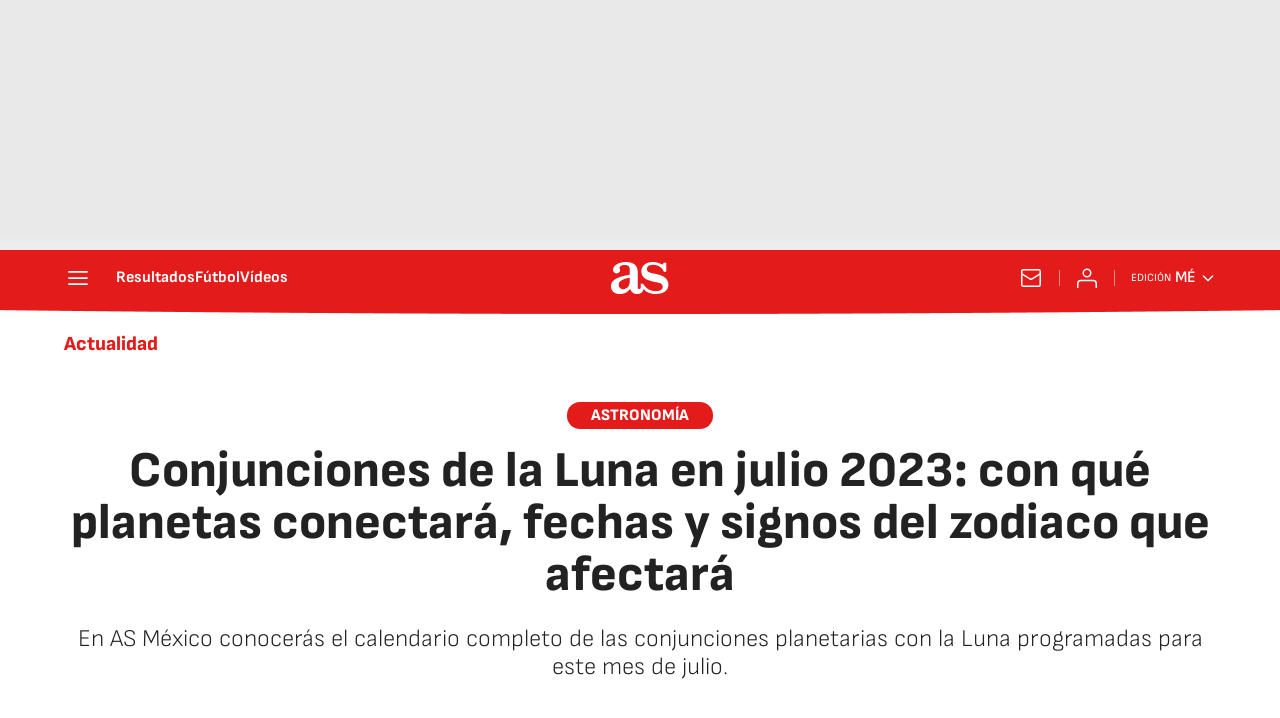

--- FILE ---
content_type: application/x-javascript;charset=utf-8
request_url: https://smetrics.as.com/id?d_visid_ver=5.4.0&d_fieldgroup=A&mcorgid=2387401053DB208C0A490D4C%40AdobeOrg&mid=66977229009694446707055817738529320132&ts=1768712277987
body_size: -37
content:
{"mid":"66977229009694446707055817738529320132"}